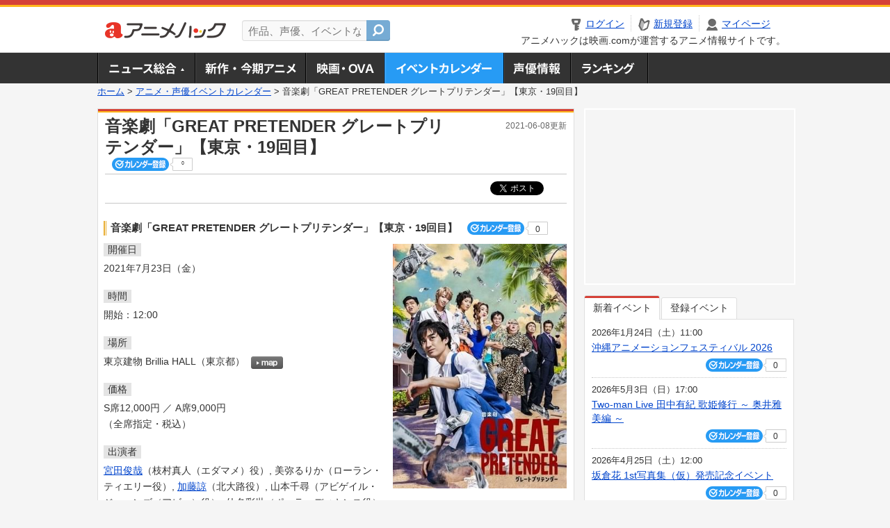

--- FILE ---
content_type: text/html; charset=utf-8
request_url: https://anime.eiga.com/event/147523/
body_size: 12401
content:
<!DOCTYPE html PUBLIC "-//W3C//DTD XHTML 1.0 Transitional//EN" "http://www.w3.org/TR/xhtml1/DTD/xhtml1-transitional.dtd"> <html xmlns="http://www.w3.org/1999/xhtml" xmlns:og="http://ogp.me/ns#" xmlns:fb="http://ogp.me/ns/fb#" xml:lang="ja" lang="ja"> <head> <meta http-equiv="Content-Type" content="text/html; charset=utf-8"/> <meta http-equiv="Content-Style-Type" content="text/css"/> <meta http-equiv="Content-Script-Type" content="text/javascript"/> <title>音楽劇「GREAT PRETENDER グレートプリテンダー」【東京・19回目】 : イベント情報 - アニメハック</title> <meta name="viewport" content="width=device-width,minimum-scale=0.25,maximum-scale=1"/> <meta name="format-detection" content="telephone=no"/> <meta name="description" content="音楽劇「GREAT PRETENDER グレートプリテンダー」【東京・19回目】のイベント詳細情報。宮田俊哉（枝村真人（エダマメ）役）、美弥るりか（ローラン・ティエリー役）、加藤諒（北大路役）、山本千尋（アビゲイル・ジョーンズ（アビー）役）、仙名彩世（ポーラ・ディキンス役）、福本伸一（工藤役）、平田敦子（キム・シウォン役）、三上市朗（サラザール役）、大谷亮介（エディ・カッサーノ役）、庄司ゆらの、前田悟、伽藍琳、小島亜莉沙、大澤えりな、吉田繭、當真一嘉、安福毅、横沢健司、穴沢裕介、真鍋恭輔、辺田友文、岡野一平、黒沼亮、工藤翔馬出演。チケット購入方法、東京建物 Brillia HALLの地図はこちら"/> <meta name="keywords" content="アニメ,anime,アニメハック,animehack,映画.com,イベント,{@event.title}"/> <meta name="twitter:card" content="summary" /> <meta name="twitter:site" content="@animehackcom" /> <meta property="og:locale" content="ja_JP" /> <meta property="og:title" content="音楽劇「GREAT PRETENDER グレートプリテンダー」【東京・19回目】" /> <meta property="og:type" content="article" /> <meta property="og:url" content="https://anime.eiga.com/event/147523/" /> <meta property="og:image" content="https://media.eiga.com/anime/images/common/rectlogo_anime.png" /> <meta property="og:description" content="音楽劇「GREAT PRETENDER グレートプリテンダー」【東京・19回目】のイベント詳細情報。宮田俊哉（枝村真人（エダマメ）役）、美弥るりか（ローラン・ティエリー役）、加藤諒（北大路役）、山本千尋（アビゲイル・ジョーンズ（アビー）役）、仙名彩世（ポーラ・ディキンス役）、福本伸一（工藤役）、平田敦子（キム・シウォン役）、三上市朗（サラザール役）、大谷亮介（エディ・カッサーノ役）、庄司ゆらの、前田悟、伽藍琳、小島亜莉沙、大澤えりな、吉田繭、當真一嘉、安福毅、横沢健司、穴沢裕介、真鍋恭輔、辺田友文、岡野一平、黒沼亮、工藤翔馬出演。チケット購入方法、東京建物 Brillia HALLの地図はこちら" /> <meta property="og:site_name" content="アニメハック" /> <meta property="fb:app_id" content="1671673173051779" /> <meta name="url-validation" content="13111d521f19171b521b1317121f5151460d100c0c18" /> <link rel="canonical" href="https://anime.eiga.com/event/147523/"/> <link rel="stylesheet" href="https://media.eiga.com/anime/styles/common.css?1768532770" media="all" /> <link rel="stylesheet" href="https://media.eiga.com/anime/styles/prettyLoader.css?1768532770" media="all" /> <link rel="stylesheet" href="https://media.eiga.com/anime/styles/default.css?1768532770" media="all" /> <link rel="stylesheet" href="https://media.eiga.com/anime/styles/event.css?1768532770" media="all" /> <script async="async" src="https://micro.rubiconproject.com/prebid/dynamic/27947.js"></script> <script async="async" src="https://securepubads.g.doubleclick.net/tag/js/gpt.js"></script> <script>window.googletag=window.googletag||{cmd:[]};var gptAdSlots=[];var headerBiddingSlots=[];var nonHeaderBiddingSlots=[];window.pbjs=window.pbjs||{que:[]};var failSafeTimeout=3500;googletag.cmd.push(function(){gptAdSlots.push(googletag.defineOutOfPageSlot("/91154333/ah-overlay/728x90",googletag.enums.OutOfPageFormat.BOTTOM_ANCHOR).addService(googletag.pubads()));gptAdSlots.push(googletag.defineSlot("/91154333/ah-contents/1st_300x250",[[300,250]],"div-gpt-ad-ah-contents-1st_300x250").addService(googletag.pubads()));gptAdSlots.push(googletag.defineSlot("/91154333/ah-contents/side_300x250",[[300,250]],"div-gpt-ad-ah-contents-side_300x250").addService(googletag.pubads()));gptAdSlots.push(googletag.defineOutOfPageSlot('/91154333/ah-Web-Interstitials',googletag.enums.OutOfPageFormat.INTERSTITIAL).addService(googletag.pubads()));gptAdSlots.forEach(function(gptAdSlot){headerBiddingSlots.push(gptAdSlot);});googletag.pubads().disableInitialLoad();googletag.pubads().enableSingleRequest();googletag.enableServices();if(nonHeaderBiddingSlots.length>0){googletag.pubads().refresh(nonHeaderBiddingSlots);}});var slotMap=[{"divId":"gpt_unit_/91154333/ah-overlay/728x90_0","name":"/91154333/ah-overlay/728x90","sizes":[{"w":728,"h":90}]},{"divId":"div-gpt-ad-ah-contents-1st_300x250","name":"/91154333/ah-contents/1st_300x250","sizes":[{"w":300,"h":250}]},{"divId":"div-gpt-ad-ah-contents-side_300x250","name":"/91154333/ah-contents/side_300x250","sizes":[{"w":300,"h":250}]},{"divId":"gpt_unit_/91154333/ah-Web-Interstitials_0","name":"/91154333/ah-Web-Interstitials","sizes":[{"w":300,"h":250},{"w":336,"h":280},{"w":320,"h":480}]}];var sizeMappings={"gpt_unit_/91154333/ah-overlay/728x90_0":[{"minViewPort":[0,0],"sizes":[[728,90]]}]};fetchHeaderBids().then((results)=>{googletag.cmd.push(()=>{const divIdsToRefresh=Array.isArray(results)&&results.length?results:slotMap.map((slot)=>slot.divId);const slotsToRefresh=googletag.pubads().getSlots().filter((slot)=>divIdsToRefresh.includes(slot.getSlotElementId()));googletag.pubads().refresh(slotsToRefresh);});});function fetchHeaderBids(){const prebidPromise=new Promise((resolve)=>{pbjs.que.push(()=>{pbjs.rp.requestBids({slotMap:slotMap,sizeMappings:sizeMappings,callback:(_,__,auctionId)=>{googletag.cmd.push(function(){const adUnitCodes=(pbjs.rp.slotManager?pbjs.rp.slotManager.getSlotMapForAuctionId(auctionId):slotMap).map((slot)=>slot.divId);pbjs.setTargetingForGPTAsync(adUnitCodes);return resolve(adUnitCodes);});}});});});return Promise.race([prebidPromise,new Promise((resolve)=>setTimeout(resolve,failSafeTimeout)),]);}</script> <script>!function(f,b,e,v,n,t,s){if(f.fbq)return;n=f.fbq=function(){n.callMethod?n.callMethod.apply(n,arguments):n.queue.push(arguments)};if(!f._fbq)f._fbq=n;n.push=n;n.loaded=!0;n.version="2.0";n.queue=[];t=b.createElement(e);t.async=!0;t.src=v;s=b.getElementsByTagName(e)[0];s.parentNode.insertBefore(t,s)}(window,document,"script","https://connect.facebook.net/en_US/fbevents.js");fbq("init","2778404139095470");fbq("track","PageView");</script><noscript><img height="1" width="1" style="display:none;" src="https://www.facebook.com/tr?id=2778404139095470&amp;ev=PageView&amp;noscript=1" /></noscript> <!-- Google Tag Manager --> <script>(function(w,d,s,l,i){w[l]=w[l]||[];w[l].push({'gtm.start':new Date().getTime(),event:'gtm.js'});var f=d.getElementsByTagName(s)[0],j=d.createElement(s),dl=l!='dataLayer'?'&l='+l:'';j.async=true;j.src='https://www.googletagmanager.com/gtm.js?id='+i+dl;f.parentNode.insertBefore(j,f);})(window,document,'script','dataLayer','GTM-K5447T4');</script> <!-- End Google Tag Manager --> <!-- Microsoft Clarity --> <script type="text/javascript">(function(c,l,a,r,i,t,y){c[a]=c[a]||function(){(c[a].q=c[a].q||[]).push(arguments)};t=l.createElement(r);t.async=1;t.src="https://www.clarity.ms/tag/uy3aqlq2io";y=l.getElementsByTagName(r)[0];y.parentNode.insertBefore(t,y);})(window,document,"clarity","script","uy3aqlq2io");</script> <!-- End Microsoft Clarity --> <script>(function(){const params_ga4={"page_group":"anime_event","page_class":"anime_event_detail"};params_ga4.login_status=/(?:^|;\s*)eg_a=(?:[^;]+)/.test(document.cookie);const match=document.cookie.match(/(?:^|;\s*)eg_uid_ga4=([^;]*)/);if(match)params_ga4.userid=match[1];(window.dataLayer=window.dataLayer||[]).push(params_ga4);})();</script> </head> <body> <a name="top"></a> <div id="headerArea" class="loginHeader"> <div id="header" class="clearfix"> <div id="logoArea"> <a href="https://anime.eiga.com/"><img alt="アニメハック - 最新アニメ情報からイベント情報、ネット配信番組表までアニメのことならアニメハック" src="https://media.eiga.com/anime/images/common/logo.png" width="175" height="37" loading="lazy" /></a> </div> <div id="siteSearch" class="clearfix"> <form id="searchform" class="siteItemSearch" action="https://anime.eiga.com/search/" accept-charset="UTF-8" method="get"> <label for="siteItemSearch">サイト内検索</label> <input id="siteItemSearch" class="textArea" maxlength="158" placeholder="作品、声優、イベントなど" size="158" type="text" name="q" /> <span class="button" tabindex="0"><button name="button" type="submit"></button></span> </form> </div> <ul id="userNav" class="clearfix guest"> <li class="navMenu" id="navLogin"><a data-google-interstitial="false" href="https://anime.eiga.com/auth/login/"><span>ログイン</span></a></li> <li class="navMenu" id="navEntry"><a data-google-interstitial="false" href="https://anime.eiga.com/auth/login/">新規登録</a></li> <li class="navMenu" id="navMypage"><a data-google-interstitial="false" id="navMypageLink" href="https://anime.eiga.com/mypage/">マイページ</a></li> <li class="navMenu" id="navLogout"><a data-google-interstitial="false" href="https://anime.eiga.com/auth/logout/"><span>ログアウト</span></a></li> </ul> <p id="headerCaution">アニメハックは映画.comが運営するアニメ情報サイトです。</p> </div> </div> <div id="gnav"> <div id="gnavInner"> <ul id="menuList" class="clearfix"> <li class="gnav01"><a href="https://anime.eiga.com/news/">ニュース総合<img width="953" height="132" src="https://media.eiga.com/anime/images/common/gnav.png" loading="lazy" alt="" /></a></li> <li class="gnav02"><a href="https://anime.eiga.com/program/">新作・今期アニメ<img width="953" height="132" src="https://media.eiga.com/anime/images/common/gnav.png" loading="lazy" alt="" /></a></li> <li class="gnav03"><a href="https://anime.eiga.com/movie/">アニメ映画・OVA<img width="953" height="132" src="https://media.eiga.com/anime/images/common/gnav.png" loading="lazy" alt="" /></a></li> <li class="gnav05"><a class="navActivePage" href="https://anime.eiga.com/event/">アニメ・声優イベントカレンダー<img width="953" height="132" src="https://media.eiga.com/anime/images/common/gnav.png" loading="lazy" alt="" /></a></li> <li class="gnav06"><a href="https://anime.eiga.com/person/">声優情報<img width="953" height="132" src="https://media.eiga.com/anime/images/common/gnav.png" loading="lazy" alt="" /></a></li> <li class="gnav07"><a href="https://anime.eiga.com/ranking/">ランキング<img width="953" height="132" src="https://media.eiga.com/anime/images/common/gnav.png" loading="lazy" alt="" /></a></li> </ul> </div> </div> <div class="path"> <a href="https://anime.eiga.com/">ホーム</a> &gt; <a href="https://anime.eiga.com/event/">アニメ・声優イベントカレンダー</a> &gt; <strong>音楽劇「GREAT PRETENDER グレートプリテンダー」【東京・19回目】</strong> </div> <div id="wrapper"> <div id="contentArea" class="clearfix"> <div id="main"> <div class="articleContainer"> <div class="headArea"> <div class="headAreaInner clearfix"> <h1 class="headTtlL">音楽劇「GREAT PRETENDER グレートプリテンダー」【東京・19回目】</h1> <p class="headTtlR">2021-06-08更新</p> <div> <span class="conCheckin clearfix eventCheckin eiga-checkin-button"> <span class="checkInBtn"><a data-method="post" data-remote="true" data-google-interstitial="false" href="https://anime.eiga.com/event/147523/checkin/" rel="nofollow"><img src="https://media.eiga.com/images/shared/_.gif" loading="lazy" alt="" /></a></span><span class="checkInCount"><span class="checkInCountInner">0</span></span> </span> </div> </div> </div> <div class="bookmarkBox"> <ul class="bookmarks"> <li class="bt_twitter"><a href="https://x.com/share" class="twitter-share-button" data-text="" data-url="" data-hashtags="アニメ,anime" data-via="animehackcom" data-count="horizontal" data-lang="ja">&nbsp;</a></li> </ul> </div> <div class="articleInner"> <div class="eventDetailInfo"> <div class="eventDetailBox clearfix"> <h2>音楽劇「GREAT PRETENDER グレートプリテンダー」【東京・19回目】 <span class="conCheckin clearfix eventCheckin eiga-checkin-button"> <span class="checkInBtn"><a data-method="post" data-remote="true" data-google-interstitial="false" href="https://anime.eiga.com/event/147523/checkin/" rel="nofollow"><img src="https://media.eiga.com/images/shared/_.gif" loading="lazy" alt="" /></a></span><span class="checkInCount"><span class="checkInCountInner">0</span></span></span></h2> <div class="eventDetailL"> <dl id="eventDate" class="eventDetailList"> <dt><span>開催日</span></dt> <dd>2021年7月23日（金）</dd> </dl> <dl id="eventTime" class="eventDetailList"> <dt><span>時間</span></dt> <dd> <ul class="clearfix"> <li>開始：12:00</li> </ul> </dd> </dl> <dl id="eventPlace" class="eventDetailList"> <dt><span>場所</span></dt> <dd>東京建物 Brillia HALL（東京都） <span class="programCalBtn"><a target="_blank" href="https://www.google.co.jp/maps?ll=35.7318191%2C139.7155328&amp;q=35.7318191%2C139.7155328&amp;z=18"><img alt="map" src="https://media.eiga.com/anime/images/event/btn_map.png" width="46" height="136" loading="lazy" /></a></span> </dd> </dl> <dl id="eventPrice" class="eventDetailList"> <dt><span>価格</span></dt> <dd>S席12,000円 ／ A席9,000円<br />（全席指定・税込）</dd> </dl> <dl id="eventCast" class="eventDetailList"> <dt><span>出演者</span></dt> <dd> <a href="https://anime.eiga.com/person/101503/">宮田俊哉</a>（枝村真人（エダマメ）役）, 美弥るりか（ローラン・ティエリー役）, <a href="https://anime.eiga.com/person/100754/">加藤諒</a>（北大路役）, 山本千尋（アビゲイル・ジョーンズ（アビー）役）, 仙名彩世（ポーラ・ディキンス役）, 福本伸一（工藤役）, 平田敦子（キム・シウォン役）, 三上市朗（サラザール役）, 大谷亮介（エディ・カッサーノ役）, 庄司ゆらの, 前田悟, 伽藍琳, 小島亜莉沙, 大澤えりな, 吉田繭, 當真一嘉, 安福毅, 横沢健司, 穴沢裕介, 真鍋恭輔, 辺田友文, 岡野一平, 黒沼亮, 工藤翔馬 </dd> </dl> </div> <div class="eventDetailImg"> <img width="250" alt="" src="https://media.eiga.com/images/anime/event/147523/photo/f3ab2d3ae90090dd/320.jpg" loading="lazy" /> </div> </div> <div class="eventDetailBox"> <div class="ticketInfo"> <h2>チケット情報</h2> <div class="ticketInfoInner"> <dl class="ticketDetail"> <dt><span>一般販売</span></dt> <dd> <ul> <li><span>【発売日】</span> 2021年6月12日（土） 10:00 ～ </li> <li> ・チケットぴあ 　《Pコード:506-532》<br />チケットぴあ店頭（2021年6月30日まで）/セブンイレブン店頭<br />・イープラス <br />ファミリーマート店内（Famiポート）<br />・ローソンチケット 　《Lコード：34042》<br />ローソン店頭/ミニストップ店頭（店内Loppi）<br />・フジテレビダイレクト <br />・としまチケットセンター 　（24時間受付/発売初日は10時～)<br />0570-000-589（発売日のみ）0570-056-777（発売日翌日以降）<br />（電話10:00-17:00 窓口10:00-19:00／6月30日（水）休業・臨時休業あり）<br />※発売初日の窓口での販売はございません。 </li> </ul> </dd> </dl> </div> </div> </div> <div class="detail2ColInner"> <div class="articleCol"> <div class="headArea"> <div class="headAreaInner"> <h2>関連イベント情報</h2> </div> </div> <div class="articleColCon"> <ul class="conEventList"> <li class="clearfix"> <div class="conEventDate">2021年7月4日（日） <p class="conEventTime">17:00開始</p> </div> <div class="conEventR clearfix"> <div class="clearfix"> <p class="conEventTtl"><a href="https://anime.eiga.com/event/147504/">音楽劇「GREAT PRETENDER グレートプリテンダー」【東京・1回目】</a></p> <div class="conCheckin eventCheckin eiga-checkin-button"> <span class="checkInBtn"><a data-method="post" data-remote="true" data-google-interstitial="false" href="https://anime.eiga.com/event/147504/checkin/" rel="nofollow"><img src="https://media.eiga.com/images/shared/_.gif" loading="lazy" alt="" /></a></span><span class="checkInCount"><span class="checkInCountInner">0</span></span> </div> </div> <p class="conEventPlace">場所：東京建物 Brillia HALL（東京都）</p> <p class="conEventCast">出演：宮田俊哉, 美弥るりか, 加藤諒, …</p> </div> </li> <li class="clearfix"> <div class="conEventDate">2021年7月5日（月） <p class="conEventTime">13:00開始</p> </div> <div class="conEventR clearfix"> <div class="clearfix"> <p class="conEventTtl"><a href="https://anime.eiga.com/event/147505/">音楽劇「GREAT PRETENDER グレートプリテンダー」【東京・2回目】</a></p> <div class="conCheckin eventCheckin eiga-checkin-button"> <span class="checkInBtn"><a data-method="post" data-remote="true" data-google-interstitial="false" href="https://anime.eiga.com/event/147505/checkin/" rel="nofollow"><img src="https://media.eiga.com/images/shared/_.gif" loading="lazy" alt="" /></a></span><span class="checkInCount"><span class="checkInCountInner">0</span></span> </div> </div> <p class="conEventPlace">場所：東京建物 Brillia HALL（東京都）</p> <p class="conEventCast">出演：宮田俊哉, 美弥るりか, 加藤諒, …</p> </div> </li> <li class="clearfix"> <div class="conEventDate">2021年7月6日（火） <p class="conEventTime">18:00開始</p> </div> <div class="conEventR clearfix"> <div class="clearfix"> <p class="conEventTtl"><a href="https://anime.eiga.com/event/147506/">音楽劇「GREAT PRETENDER グレートプリテンダー」【東京・3回目】</a></p> <div class="conCheckin eventCheckin eiga-checkin-button"> <span class="checkInBtn"><a data-method="post" data-remote="true" data-google-interstitial="false" href="https://anime.eiga.com/event/147506/checkin/" rel="nofollow"><img src="https://media.eiga.com/images/shared/_.gif" loading="lazy" alt="" /></a></span><span class="checkInCount"><span class="checkInCountInner">0</span></span> </div> </div> <p class="conEventPlace">場所：東京建物 Brillia HALL（東京都）</p> <p class="conEventCast">出演：宮田俊哉, 美弥るりか, 加藤諒, …</p> </div> </li> <li class="clearfix"> <div class="conEventDate">2021年7月7日（水） <p class="conEventTime">13:00開始</p> </div> <div class="conEventR clearfix"> <div class="clearfix"> <p class="conEventTtl"><a href="https://anime.eiga.com/event/147507/">音楽劇「GREAT PRETENDER グレートプリテンダー」【東京・4回目】</a></p> <div class="conCheckin eventCheckin eiga-checkin-button"> <span class="checkInBtn"><a data-method="post" data-remote="true" data-google-interstitial="false" href="https://anime.eiga.com/event/147507/checkin/" rel="nofollow"><img src="https://media.eiga.com/images/shared/_.gif" loading="lazy" alt="" /></a></span><span class="checkInCount"><span class="checkInCountInner">0</span></span> </div> </div> <p class="conEventPlace">場所：東京建物 Brillia HALL（東京都）</p> <p class="conEventCast">出演：宮田俊哉, 美弥るりか, 加藤諒, …</p> </div> </li> <li class="clearfix"> <div class="conEventDate">2021年7月7日（水） <p class="conEventTime">18:00開始</p> </div> <div class="conEventR clearfix"> <div class="clearfix"> <p class="conEventTtl"><a href="https://anime.eiga.com/event/147508/">音楽劇「GREAT PRETENDER グレートプリテンダー」【東京・5回目】</a></p> <div class="conCheckin eventCheckin eiga-checkin-button"> <span class="checkInBtn"><a data-method="post" data-remote="true" data-google-interstitial="false" href="https://anime.eiga.com/event/147508/checkin/" rel="nofollow"><img src="https://media.eiga.com/images/shared/_.gif" loading="lazy" alt="" /></a></span><span class="checkInCount"><span class="checkInCountInner">0</span></span> </div> </div> <p class="conEventPlace">場所：東京建物 Brillia HALL（東京都）</p> <p class="conEventCast">出演：宮田俊哉, 美弥るりか, 加藤諒, …</p> </div> </li> <li class="clearfix"> <div class="conEventDate">2021年7月9日（金） <p class="conEventTime">13:00開始</p> </div> <div class="conEventR clearfix"> <div class="clearfix"> <p class="conEventTtl"><a href="https://anime.eiga.com/event/147509/">音楽劇「GREAT PRETENDER グレートプリテンダー」【東京・6回目】</a></p> <div class="conCheckin eventCheckin eiga-checkin-button"> <span class="checkInBtn"><a data-method="post" data-remote="true" data-google-interstitial="false" href="https://anime.eiga.com/event/147509/checkin/" rel="nofollow"><img src="https://media.eiga.com/images/shared/_.gif" loading="lazy" alt="" /></a></span><span class="checkInCount"><span class="checkInCountInner">0</span></span> </div> </div> <p class="conEventPlace">場所：東京建物 Brillia HALL（東京都）</p> <p class="conEventCast">出演：宮田俊哉, 美弥るりか, 加藤諒, …</p> </div> </li> <li class="clearfix"> <div class="conEventDate">2021年7月10日（土） <p class="conEventTime">12:00開始</p> </div> <div class="conEventR clearfix"> <div class="clearfix"> <p class="conEventTtl"><a href="https://anime.eiga.com/event/147510/">音楽劇「GREAT PRETENDER グレートプリテンダー」【東京・7回目】</a></p> <div class="conCheckin eventCheckin eiga-checkin-button"> <span class="checkInBtn"><a data-method="post" data-remote="true" data-google-interstitial="false" href="https://anime.eiga.com/event/147510/checkin/" rel="nofollow"><img src="https://media.eiga.com/images/shared/_.gif" loading="lazy" alt="" /></a></span><span class="checkInCount"><span class="checkInCountInner">0</span></span> </div> </div> <p class="conEventPlace">場所：東京建物 Brillia HALL（東京都）</p> <p class="conEventCast">出演：宮田俊哉, 美弥るりか, 加藤諒, …</p> </div> </li> <li class="clearfix"> <div class="conEventDate">2021年7月10日（土） <p class="conEventTime">17:00開始</p> </div> <div class="conEventR clearfix"> <div class="clearfix"> <p class="conEventTtl"><a href="https://anime.eiga.com/event/147511/">音楽劇「GREAT PRETENDER グレートプリテンダー」【東京・8回目】</a></p> <div class="conCheckin eventCheckin eiga-checkin-button"> <span class="checkInBtn"><a data-method="post" data-remote="true" data-google-interstitial="false" href="https://anime.eiga.com/event/147511/checkin/" rel="nofollow"><img src="https://media.eiga.com/images/shared/_.gif" loading="lazy" alt="" /></a></span><span class="checkInCount"><span class="checkInCountInner">0</span></span> </div> </div> <p class="conEventPlace">場所：東京建物 Brillia HALL（東京都）</p> <p class="conEventCast">出演：宮田俊哉, 美弥るりか, 加藤諒, …</p> </div> </li> <li class="clearfix"> <div class="conEventDate">2021年7月11日（日） <p class="conEventTime">12:00開始</p> </div> <div class="conEventR clearfix"> <div class="clearfix"> <p class="conEventTtl"><a href="https://anime.eiga.com/event/147512/">音楽劇「GREAT PRETENDER グレートプリテンダー」【東京・9回目】</a></p> <div class="conCheckin eventCheckin eiga-checkin-button"> <span class="checkInBtn"><a data-method="post" data-remote="true" data-google-interstitial="false" href="https://anime.eiga.com/event/147512/checkin/" rel="nofollow"><img src="https://media.eiga.com/images/shared/_.gif" loading="lazy" alt="" /></a></span><span class="checkInCount"><span class="checkInCountInner">0</span></span> </div> </div> <p class="conEventPlace">場所：東京建物 Brillia HALL（東京都）</p> <p class="conEventCast">出演：宮田俊哉, 美弥るりか, 加藤諒, …</p> </div> </li> <li class="clearfix"> <div class="conEventDate">2021年7月11日（日） <p class="conEventTime">17:00開始</p> </div> <div class="conEventR clearfix"> <div class="clearfix"> <p class="conEventTtl"><a href="https://anime.eiga.com/event/147513/">音楽劇「GREAT PRETENDER グレートプリテンダー」【東京・10回目】</a></p> <div class="conCheckin eventCheckin eiga-checkin-button"> <span class="checkInBtn"><a data-method="post" data-remote="true" data-google-interstitial="false" href="https://anime.eiga.com/event/147513/checkin/" rel="nofollow"><img src="https://media.eiga.com/images/shared/_.gif" loading="lazy" alt="" /></a></span><span class="checkInCount"><span class="checkInCountInner">0</span></span> </div> </div> <p class="conEventPlace">場所：東京建物 Brillia HALL（東京都）</p> <p class="conEventCast">出演：宮田俊哉, 美弥るりか, 加藤諒, …</p> </div> </li> <li class="clearfix"> <div class="conEventDate">2021年7月13日（火） <p class="conEventTime">13:00開始</p> </div> <div class="conEventR clearfix"> <div class="clearfix"> <p class="conEventTtl"><a href="https://anime.eiga.com/event/147514/">音楽劇「GREAT PRETENDER グレートプリテンダー」【東京・11回目】</a></p> <div class="conCheckin eventCheckin eiga-checkin-button"> <span class="checkInBtn"><a data-method="post" data-remote="true" data-google-interstitial="false" href="https://anime.eiga.com/event/147514/checkin/" rel="nofollow"><img src="https://media.eiga.com/images/shared/_.gif" loading="lazy" alt="" /></a></span><span class="checkInCount"><span class="checkInCountInner">0</span></span> </div> </div> <p class="conEventPlace">場所：東京建物 Brillia HALL（東京都）</p> <p class="conEventCast">出演：宮田俊哉, 美弥るりか, 加藤諒, …</p> </div> </li> <li class="clearfix"> <div class="conEventDate">2021年7月13日（火） <p class="conEventTime">18:00開始</p> </div> <div class="conEventR clearfix"> <div class="clearfix"> <p class="conEventTtl"><a href="https://anime.eiga.com/event/147515/">音楽劇「GREAT PRETENDER グレートプリテンダー」【東京・12回目】</a></p> <div class="conCheckin eventCheckin eiga-checkin-button"> <span class="checkInBtn"><a data-method="post" data-remote="true" data-google-interstitial="false" href="https://anime.eiga.com/event/147515/checkin/" rel="nofollow"><img src="https://media.eiga.com/images/shared/_.gif" loading="lazy" alt="" /></a></span><span class="checkInCount"><span class="checkInCountInner">0</span></span> </div> </div> <p class="conEventPlace">場所：東京建物 Brillia HALL（東京都）</p> <p class="conEventCast">出演：宮田俊哉, 美弥るりか, 加藤諒, …</p> </div> </li> <li class="clearfix"> <div class="conEventDate">2021年7月14日（水） <p class="conEventTime">13:00開始</p> </div> <div class="conEventR clearfix"> <div class="clearfix"> <p class="conEventTtl"><a href="https://anime.eiga.com/event/147516/">音楽劇「GREAT PRETENDER グレートプリテンダー」【東京・13回目】</a></p> <div class="conCheckin eventCheckin eiga-checkin-button"> <span class="checkInBtn"><a data-method="post" data-remote="true" data-google-interstitial="false" href="https://anime.eiga.com/event/147516/checkin/" rel="nofollow"><img src="https://media.eiga.com/images/shared/_.gif" loading="lazy" alt="" /></a></span><span class="checkInCount"><span class="checkInCountInner">0</span></span> </div> </div> <p class="conEventPlace">場所：東京建物 Brillia HALL（東京都）</p> <p class="conEventCast">出演：宮田俊哉, 美弥るりか, 加藤諒, …</p> </div> </li> <li class="clearfix"> <div class="conEventDate">2021年7月17日（土） <p class="conEventTime">12:00開始</p> </div> <div class="conEventR clearfix"> <div class="clearfix"> <p class="conEventTtl"><a href="https://anime.eiga.com/event/147517/">音楽劇「GREAT PRETENDER グレートプリテンダー」【東京・14回目】</a></p> <div class="conCheckin eventCheckin eiga-checkin-button"> <span class="checkInBtn"><a data-method="post" data-remote="true" data-google-interstitial="false" href="https://anime.eiga.com/event/147517/checkin/" rel="nofollow"><img src="https://media.eiga.com/images/shared/_.gif" loading="lazy" alt="" /></a></span><span class="checkInCount"><span class="checkInCountInner">0</span></span> </div> </div> <p class="conEventPlace">場所：東京建物 Brillia HALL（東京都）</p> <p class="conEventCast">出演：宮田俊哉, 美弥るりか, 加藤諒, …</p> </div> </li> <li class="clearfix"> <div class="conEventDate">2021年7月18日（日） <p class="conEventTime">12:00開始</p> </div> <div class="conEventR clearfix"> <div class="clearfix"> <p class="conEventTtl"><a href="https://anime.eiga.com/event/147518/">音楽劇「GREAT PRETENDER グレートプリテンダー」【東京・15回目】</a></p> <div class="conCheckin eventCheckin eiga-checkin-button"> <span class="checkInBtn"><a data-method="post" data-remote="true" data-google-interstitial="false" href="https://anime.eiga.com/event/147518/checkin/" rel="nofollow"><img src="https://media.eiga.com/images/shared/_.gif" loading="lazy" alt="" /></a></span><span class="checkInCount"><span class="checkInCountInner">0</span></span> </div> </div> <p class="conEventPlace">場所：東京建物 Brillia HALL（東京都）</p> <p class="conEventCast">出演：宮田俊哉, 美弥るりか, 加藤諒, …</p> </div> </li> <li class="clearfix"> <div class="conEventDate">2021年7月18日（日） <p class="conEventTime">17:00開始</p> </div> <div class="conEventR clearfix"> <div class="clearfix"> <p class="conEventTtl"><a href="https://anime.eiga.com/event/147519/">音楽劇「GREAT PRETENDER グレートプリテンダー」【東京・16回目】</a></p> <div class="conCheckin eventCheckin eiga-checkin-button"> <span class="checkInBtn"><a data-method="post" data-remote="true" data-google-interstitial="false" href="https://anime.eiga.com/event/147519/checkin/" rel="nofollow"><img src="https://media.eiga.com/images/shared/_.gif" loading="lazy" alt="" /></a></span><span class="checkInCount"><span class="checkInCountInner">0</span></span> </div> </div> <p class="conEventPlace">場所：東京建物 Brillia HALL（東京都）</p> <p class="conEventCast">出演：宮田俊哉, 美弥るりか, 加藤諒, …</p> </div> </li> <li class="clearfix"> <div class="conEventDate">2021年7月19日（月） <p class="conEventTime">13:00開始</p> </div> <div class="conEventR clearfix"> <div class="clearfix"> <p class="conEventTtl"><a href="https://anime.eiga.com/event/147520/">音楽劇「GREAT PRETENDER グレートプリテンダー」【東京・17回目】</a></p> <div class="conCheckin eventCheckin eiga-checkin-button"> <span class="checkInBtn"><a data-method="post" data-remote="true" data-google-interstitial="false" href="https://anime.eiga.com/event/147520/checkin/" rel="nofollow"><img src="https://media.eiga.com/images/shared/_.gif" loading="lazy" alt="" /></a></span><span class="checkInCount"><span class="checkInCountInner">0</span></span> </div> </div> <p class="conEventPlace">場所：東京建物 Brillia HALL（東京都）</p> <p class="conEventCast">出演：宮田俊哉, 美弥るりか, 加藤諒, …</p> </div> </li> <li class="clearfix"> <div class="conEventDate">2021年7月20日（火） <p class="conEventTime">13:00開始</p> </div> <div class="conEventR clearfix"> <div class="clearfix"> <p class="conEventTtl"><a href="https://anime.eiga.com/event/147521/">音楽劇「GREAT PRETENDER グレートプリテンダー」【東京・18回目】</a></p> <div class="conCheckin eventCheckin eiga-checkin-button"> <span class="checkInBtn"><a data-method="post" data-remote="true" data-google-interstitial="false" href="https://anime.eiga.com/event/147521/checkin/" rel="nofollow"><img src="https://media.eiga.com/images/shared/_.gif" loading="lazy" alt="" /></a></span><span class="checkInCount"><span class="checkInCountInner">0</span></span> </div> </div> <p class="conEventPlace">場所：東京建物 Brillia HALL（東京都）</p> <p class="conEventCast">出演：宮田俊哉, 美弥るりか, 加藤諒, …</p> </div> </li> <li class="clearfix"> <div class="conEventDate">2021年7月22日（木） <p class="conEventTime">12:00開始</p> </div> <div class="conEventR clearfix"> <div class="clearfix"> <p class="conEventTtl"><a href="https://anime.eiga.com/event/147522/">音楽劇「GREAT PRETENDER グレートプリテンダー」【東京・19回目】</a></p> <div class="conCheckin eventCheckin eiga-checkin-button"> <span class="checkInBtn"><a data-method="post" data-remote="true" data-google-interstitial="false" href="https://anime.eiga.com/event/147522/checkin/" rel="nofollow"><img src="https://media.eiga.com/images/shared/_.gif" loading="lazy" alt="" /></a></span><span class="checkInCount"><span class="checkInCountInner">0</span></span> </div> </div> <p class="conEventPlace">場所：東京建物 Brillia HALL（東京都）</p> <p class="conEventCast">出演：宮田俊哉, 美弥るりか, 加藤諒, …</p> </div> </li> <li class="clearfix"> <div class="conEventDate">2021年7月24日（土） <p class="conEventTime">12:00開始</p> </div> <div class="conEventR clearfix"> <div class="clearfix"> <p class="conEventTtl"><a href="https://anime.eiga.com/event/147524/">音楽劇「GREAT PRETENDER グレートプリテンダー」【東京・20回目】</a></p> <div class="conCheckin eventCheckin eiga-checkin-button"> <span class="checkInBtn"><a data-method="post" data-remote="true" data-google-interstitial="false" href="https://anime.eiga.com/event/147524/checkin/" rel="nofollow"><img src="https://media.eiga.com/images/shared/_.gif" loading="lazy" alt="" /></a></span><span class="checkInCount"><span class="checkInCountInner">0</span></span> </div> </div> <p class="conEventPlace">場所：東京建物 Brillia HALL（東京都）</p> <p class="conEventCast">出演：宮田俊哉, 美弥るりか, 加藤諒, …</p> </div> </li> <li class="clearfix"> <div class="conEventDate">2021年7月24日（土） <p class="conEventTime">17:00開始</p> </div> <div class="conEventR clearfix"> <div class="clearfix"> <p class="conEventTtl"><a href="https://anime.eiga.com/event/147525/">音楽劇「GREAT PRETENDER グレートプリテンダー」【東京・21回目】</a></p> <div class="conCheckin eventCheckin eiga-checkin-button"> <span class="checkInBtn"><a data-method="post" data-remote="true" data-google-interstitial="false" href="https://anime.eiga.com/event/147525/checkin/" rel="nofollow"><img src="https://media.eiga.com/images/shared/_.gif" loading="lazy" alt="" /></a></span><span class="checkInCount"><span class="checkInCountInner">0</span></span> </div> </div> <p class="conEventPlace">場所：東京建物 Brillia HALL（東京都）</p> <p class="conEventCast">出演：宮田俊哉, 美弥るりか, 加藤諒, …</p> </div> </li> <li class="clearfix"> <div class="conEventDate">2021年7月25日（日） <p class="conEventTime">12:00開始</p> </div> <div class="conEventR clearfix"> <div class="clearfix"> <p class="conEventTtl"><a href="https://anime.eiga.com/event/147526/">音楽劇「GREAT PRETENDER グレートプリテンダー」【東京・22回目】</a></p> <div class="conCheckin eventCheckin eiga-checkin-button"> <span class="checkInBtn"><a data-method="post" data-remote="true" data-google-interstitial="false" href="https://anime.eiga.com/event/147526/checkin/" rel="nofollow"><img src="https://media.eiga.com/images/shared/_.gif" loading="lazy" alt="" /></a></span><span class="checkInCount"><span class="checkInCountInner">0</span></span> </div> </div> <p class="conEventPlace">場所：東京建物 Brillia HALL（東京都）</p> <p class="conEventCast">出演：宮田俊哉, 美弥るりか, 加藤諒, …</p> </div> </li> <li class="clearfix"> <div class="conEventDate">2021年7月25日（日） <p class="conEventTime">17:00開始</p> </div> <div class="conEventR clearfix"> <div class="clearfix"> <p class="conEventTtl"><a href="https://anime.eiga.com/event/147527/">音楽劇「GREAT PRETENDER グレートプリテンダー」【東京・23回目】</a></p> <div class="conCheckin eventCheckin eiga-checkin-button"> <span class="checkInBtn"><a data-method="post" data-remote="true" data-google-interstitial="false" href="https://anime.eiga.com/event/147527/checkin/" rel="nofollow"><img src="https://media.eiga.com/images/shared/_.gif" loading="lazy" alt="" /></a></span><span class="checkInCount"><span class="checkInCountInner">0</span></span> </div> </div> <p class="conEventPlace">場所：東京建物 Brillia HALL（東京都）</p> <p class="conEventCast">出演：宮田俊哉, 美弥るりか, 加藤諒, …</p> </div> </li> <li class="clearfix"> <div class="conEventDate">2021年8月4日（水） <p class="conEventTime">18:00開始</p> </div> <div class="conEventR clearfix"> <div class="clearfix"> <p class="conEventTtl"><a href="https://anime.eiga.com/event/147528/">音楽劇「GREAT PRETENDER グレートプリテンダー」【大阪・1回目】</a></p> <div class="conCheckin eventCheckin eiga-checkin-button"> <span class="checkInBtn"><a data-method="post" data-remote="true" data-google-interstitial="false" href="https://anime.eiga.com/event/147528/checkin/" rel="nofollow"><img src="https://media.eiga.com/images/shared/_.gif" loading="lazy" alt="" /></a></span><span class="checkInCount"><span class="checkInCountInner">0</span></span> </div> </div> <p class="conEventPlace">場所：大阪オリックス劇場（大阪府）</p> <p class="conEventCast">出演：宮田俊哉, 美弥るりか, 加藤諒, …</p> </div> </li> <li class="clearfix"> <div class="conEventDate">2021年8月5日（木） <p class="conEventTime">13:00開始</p> </div> <div class="conEventR clearfix"> <div class="clearfix"> <p class="conEventTtl"><a href="https://anime.eiga.com/event/147529/">音楽劇「GREAT PRETENDER グレートプリテンダー」【大阪・2回目】</a></p> <div class="conCheckin eventCheckin eiga-checkin-button"> <span class="checkInBtn"><a data-method="post" data-remote="true" data-google-interstitial="false" href="https://anime.eiga.com/event/147529/checkin/" rel="nofollow"><img src="https://media.eiga.com/images/shared/_.gif" loading="lazy" alt="" /></a></span><span class="checkInCount"><span class="checkInCountInner">0</span></span> </div> </div> <p class="conEventPlace">場所：大阪オリックス劇場（大阪府）</p> <p class="conEventCast">出演：宮田俊哉, 美弥るりか, 加藤諒, …</p> </div> </li> <li class="clearfix"> <div class="conEventDate">2021年8月7日（土） <p class="conEventTime">12:00開始</p> </div> <div class="conEventR clearfix"> <div class="clearfix"> <p class="conEventTtl"><a href="https://anime.eiga.com/event/147530/">音楽劇「GREAT PRETENDER グレートプリテンダー」【大阪・3回目】</a></p> <div class="conCheckin eventCheckin eiga-checkin-button"> <span class="checkInBtn"><a data-method="post" data-remote="true" data-google-interstitial="false" href="https://anime.eiga.com/event/147530/checkin/" rel="nofollow"><img src="https://media.eiga.com/images/shared/_.gif" loading="lazy" alt="" /></a></span><span class="checkInCount"><span class="checkInCountInner">0</span></span> </div> </div> <p class="conEventPlace">場所：大阪オリックス劇場（大阪府）</p> <p class="conEventCast">出演：宮田俊哉, 美弥るりか, 加藤諒, …</p> </div> </li> <li class="clearfix"> <div class="conEventDate">2021年8月7日（土） <p class="conEventTime">17:00開始</p> </div> <div class="conEventR clearfix"> <div class="clearfix"> <p class="conEventTtl"><a href="https://anime.eiga.com/event/147531/">音楽劇「GREAT PRETENDER グレートプリテンダー」【大阪・4回目】</a></p> <div class="conCheckin eventCheckin eiga-checkin-button"> <span class="checkInBtn"><a data-method="post" data-remote="true" data-google-interstitial="false" href="https://anime.eiga.com/event/147531/checkin/" rel="nofollow"><img src="https://media.eiga.com/images/shared/_.gif" loading="lazy" alt="" /></a></span><span class="checkInCount"><span class="checkInCountInner">0</span></span> </div> </div> <p class="conEventPlace">場所：大阪オリックス劇場（大阪府）</p> <p class="conEventCast">出演：宮田俊哉, 美弥るりか, 加藤諒, …</p> </div> </li> <li class="clearfix"> <div class="conEventDate">2021年8月8日（日） <p class="conEventTime">12:00開始</p> </div> <div class="conEventR clearfix"> <div class="clearfix"> <p class="conEventTtl"><a href="https://anime.eiga.com/event/147532/">音楽劇「GREAT PRETENDER グレートプリテンダー」【大阪・5回目】</a></p> <div class="conCheckin eventCheckin eiga-checkin-button"> <span class="checkInBtn"><a data-method="post" data-remote="true" data-google-interstitial="false" href="https://anime.eiga.com/event/147532/checkin/" rel="nofollow"><img src="https://media.eiga.com/images/shared/_.gif" loading="lazy" alt="" /></a></span><span class="checkInCount"><span class="checkInCountInner">0</span></span> </div> </div> <p class="conEventPlace">場所：大阪オリックス劇場（大阪府）</p> <p class="conEventCast">出演：宮田俊哉, 美弥るりか, 加藤諒, …</p> </div> </li> <li class="clearfix"> <div class="conEventDate">2021年8月8日（日） <p class="conEventTime">17:00開始</p> </div> <div class="conEventR clearfix"> <div class="clearfix"> <p class="conEventTtl"><a href="https://anime.eiga.com/event/147533/">音楽劇「GREAT PRETENDER グレートプリテンダー」【大阪・6回目】</a></p> <div class="conCheckin eventCheckin eiga-checkin-button"> <span class="checkInBtn"><a data-method="post" data-remote="true" data-google-interstitial="false" href="https://anime.eiga.com/event/147533/checkin/" rel="nofollow"><img src="https://media.eiga.com/images/shared/_.gif" loading="lazy" alt="" /></a></span><span class="checkInCount"><span class="checkInCountInner">0</span></span> </div> </div> <p class="conEventPlace">場所：大阪オリックス劇場（大阪府）</p> <p class="conEventCast">出演：宮田俊哉, 美弥るりか, 加藤諒, …</p> </div> </li> </ul> <p class="linkArrow01"><a href="https://anime.eiga.com/event/">イベントカレンダーへ</a></p> </div> </div> </div> <ul id="ob" class="clearfix"> <li id="ob_f"><a href="#" target="_blank" alt="Facebook"><img src="https://media.eiga.com/anime/images/common/bt_ob.png" width="330" height="39" loading="lazy" alt="" /></a></li> <li id="ob_t"><a href="#" target="_blank" alt="X"><img src="https://media.eiga.com/anime/images/common/bt_ob.png" width="330" height="39" loading="lazy" alt="" /></a></li> <li id="ob_g"><a href="#" target="_blank"><img src="https://media.eiga.com/anime/images/common/bt_ob.png" width="330" height="39" loading="lazy" alt="" /></a></li> <li id="ob_h"><a href="#" target="_blank" alt="はてなブックマーク"><img src="https://media.eiga.com/anime/images/common/bt_ob.png" width="330" height="39" loading="lazy" alt="" /></a></li> <li id="ob_l"><a href="#" target="_blank" alt="LINE"><img src="https://media.eiga.com/anime/images/common/bt_ob.png" width="330" height="39" loading="lazy" alt="" /></a></li> </ul> </div> </div> </div> <div class="articleContainer"> <div class="headArea"> <div class="headAreaInner"> <h2>作品情報</h2> </div> </div> <div class="articleInner"> <dl class="itemInfo clearfix"> <dt><img width="120" alt="GREAT PRETENDER" src="https://media.eiga.com/images/anime/program/108006/photo/e67cce04c0577e84/160.jpg" loading="lazy" /></dt> <dd> <p class="itemTtl"><a href="https://anime.eiga.com/program/108006/">GREAT PRETENDER</a> <span class="conCheckin clearfix eiga-checkin-button"> <span class="checkInBtn"><a data-method="post" data-remote="true" data-google-interstitial="false" href="https://anime.eiga.com/program/108006/checkin/" rel="nofollow"><img src="https://media.eiga.com/images/shared/_.gif" loading="lazy" alt="" /></a></span><span class="checkInCount"><span class="checkInCountInner">41</span></span></span></p> <p class="itemText">自称”日本一の天才詐欺師“枝村真人。その日も相棒の工藤と2人で浅草観光に来ているフランス人に詐欺を仕掛けてひと儲け…のはずが、逆に騙され大金を奪われてしまう。その男はローラン・ティエリー、マフィ...</p> </dd> </dl> <p class="linkArrow01"> <a href="https://anime.eiga.com/program/season/2020-summer/">2020夏アニメ</a> <a href="https://anime.eiga.com/program/108006/">作品情報TOP</a> <a href="https://anime.eiga.com/program/108006/event/">イベント一覧</a> </p> </div> </div> <div class="articleContainer"> <div class="headArea"> <div class="headAreaInner"> <h2>関連記事</h2> </div> </div> <div class="articleInner"> <ul class="articleBox"> <li class="clearfix"> <div class="boxL"><a data-google-interstitial="true" href="https://anime.eiga.com/news/120831/"><img width="150" alt="【第2回新潟国際アニメーション映画祭】「GREAT PRETENDER razbliuto」日本初上映 鏑木ひろ監督、さらなる続編制作に意欲" src="https://media.eiga.com/images/anime/news/120831/photo/e00d5939e53b1a65/160.jpg" loading="lazy" /></a></div> <div class="boxR"> <p class="boxDate"><img alt="イベント" src="https://media.eiga.com/anime/images/news/tag_news_cate02.png" width="57" height="15" loading="lazy" /> <span>2024年3月19日（火）21:00</span></p> <p class="boxTtl"><a data-google-interstitial="true" href="https://anime.eiga.com/news/120831/">【第2回新潟国際アニメーション映画祭】「GREAT PRETENDER razbliuto」日本初上映　鏑木ひろ監督、さらなる続編制作に意欲</a></p> <p class="boxText">新潟市で開催中の「第2回新潟国際アニメーション映画祭」イベント上映部門で、「GREAT PRETENDER raz... <a data-google-interstitial="true" href="https://anime.eiga.com/news/120831/">[続きを読む]</a></p> </div> </li> <li class="clearfix"> <div class="boxL"><a data-google-interstitial="true" href="https://anime.eiga.com/news/120252/"><img width="150" alt="「GREAT PRETENDER razbliuto」24年2月22日配信開始 ドロシー役・小松由佳が前作から続投、新キャストに武内駿輔ら" src="https://media.eiga.com/images/anime/news/120252/photo/40b2cd1acb7a1252/160.jpg" loading="lazy" /></a></div> <div class="boxR"> <p class="boxDate"><img alt="ニュース" src="https://media.eiga.com/anime/images/news/tag_news_cate01.png" width="57" height="15" loading="lazy" /> <span>2023年12月20日（水）21:00</span></p> <p class="boxTtl"><a data-google-interstitial="true" href="https://anime.eiga.com/news/120252/">「GREAT PRETENDER razbliuto」24年2月22日配信開始　ドロシー役・小松由佳が前作から続投、新キャストに武内駿輔ら</a></p> <p class="boxText">「GREAT PRETENDER razbliuto」の配信がDMM TVの独占で2024年2月22日深夜12時（... <a data-google-interstitial="true" href="https://anime.eiga.com/news/120252/">[続きを読む]</a></p> </div> </li> <li class="clearfix"> <div class="boxL"><a data-google-interstitial="true" href="https://anime.eiga.com/news/119985/"><img width="150" alt="「GREAT PRETENDER」続編、24年に全世界で展開 日本ではDMM TVで独占配信" src="https://media.eiga.com/images/anime/news/119985/photo/e7b155a3f678f04e/160.jpg" loading="lazy" /></a></div> <div class="boxR"> <p class="boxDate"><img alt="ニュース" src="https://media.eiga.com/anime/images/news/tag_news_cate01.png" width="57" height="15" loading="lazy" /> <span>2023年11月17日（金）16:00</span></p> <p class="boxTtl"><a data-google-interstitial="true" href="https://anime.eiga.com/news/119985/">「GREAT PRETENDER」続編、24年に全世界で展開　日本ではDMM TVで独占配信</a></p> <p class="boxText">「GREAT PRETENDER（グレートプリテンダー）」の続編「GREAT PRETENDER razbliut... <a data-google-interstitial="true" href="https://anime.eiga.com/news/119985/">[続きを読む]</a></p> </div> </li> <li class="clearfix"> <div class="boxL"><a data-google-interstitial="true" href="https://anime.eiga.com/news/113568/"><img width="150" alt="WIT STUDIO、創立10周年企画で荒木哲郎監督ら出演の生配信イベント開催" src="https://media.eiga.com/images/anime/news/113568/photo/cd5312d3e9dc03ba/160.jpg" loading="lazy" /></a></div> <div class="boxR"> <p class="boxDate"><img alt="イベント" src="https://media.eiga.com/anime/images/news/tag_news_cate02.png" width="57" height="15" loading="lazy" /> <span>2021年5月26日（水）21:00</span></p> <p class="boxTtl"><a data-google-interstitial="true" href="https://anime.eiga.com/news/113568/">WIT STUDIO、創立10周年企画で荒木哲郎監督ら出演の生配信イベント開催</a></p> <p class="boxText">2022年に創立10周年をむかえるWIT STUDIOのアニバーサリー企画が6月から始動し、配信イベントなど複数の... <a data-google-interstitial="true" href="https://anime.eiga.com/news/113568/">[続きを読む]</a></p> </div> </li> <li class="clearfix"> <div class="boxL"><a data-google-interstitial="true" href="https://anime.eiga.com/news/column/event/113552/"><img width="150" alt="【6月～夏の注目舞台】「鬼滅の刃」新作公演、宮田俊哉主演「GREAT PRETENDER」など" src="https://media.eiga.com/images/anime/news/113552/photo/786f5368fb1fc1a4/160.jpg" loading="lazy" /></a></div> <div class="boxR"> <p class="boxDate"><img alt="特集・コラム" src="https://media.eiga.com/anime/images/news/tag_news_cate05.png" width="57" height="15" loading="lazy" /> <span>2021年5月21日（金）19:00</span></p> <p class="boxTtl"><a data-google-interstitial="true" href="https://anime.eiga.com/news/column/event/113552/">【6月～夏の注目舞台】「鬼滅の刃」新作公演、宮田俊哉主演「GREAT PRETENDER」など</a></p> <p class="boxText">今週のイベントトピックスは、6月から夏までの2.5次元作品をご紹介。6月は「BANANA FISH」「池袋ウエスト... <a data-google-interstitial="true" href="https://anime.eiga.com/news/column/event/113552/">[続きを読む]</a></p> </div> </li> <li class="clearfix"> <div class="boxL"><a data-google-interstitial="true" href="https://anime.eiga.com/news/column/konki_ranking/112030/"><img width="150" alt="【今期TVアニメランキング】4位「炎炎ノ消防隊 弐ノ章」10月から第2クール突入" src="https://media.eiga.com/images/anime/news/112030/photo/502564489f104f9d/160.jpg" loading="lazy" /></a></div> <div class="boxR"> <p class="boxDate"><img alt="特集・コラム" src="https://media.eiga.com/anime/images/news/tag_news_cate05.png" width="57" height="15" loading="lazy" /> <span>2020年9月30日（水）19:00</span></p> <p class="boxTtl"><a data-google-interstitial="true" href="https://anime.eiga.com/news/column/konki_ranking/112030/">【今期TVアニメランキング】4位「炎炎ノ消防隊 弐ノ章」10月から第2クール突入</a></p> <p class="boxText">9月最終週の2020年夏アニメ録画ランキングは、1位「ポケットモンスター」、2位「Re:ゼロから始める異世界生活 ... <a data-google-interstitial="true" href="https://anime.eiga.com/news/column/konki_ranking/112030/">[続きを読む]</a></p> </div> </li> <li class="clearfix"> <div class="boxL"><a data-google-interstitial="true" href="https://anime.eiga.com/news/column/konki_ranking/111982/"><img width="150" alt="【今期TVアニメランキング】首位「ポケモン」、10月に「ソード・シールド」編を放送" src="https://media.eiga.com/images/anime/news/111982/photo/2aec6c6636988e0a/160.jpg" loading="lazy" /></a></div> <div class="boxR"> <p class="boxDate"><img alt="特集・コラム" src="https://media.eiga.com/anime/images/news/tag_news_cate05.png" width="57" height="15" loading="lazy" /> <span>2020年9月23日（水）19:00</span></p> <p class="boxTtl"><a data-google-interstitial="true" href="https://anime.eiga.com/news/column/konki_ranking/111982/">【今期TVアニメランキング】首位「ポケモン」、10月に「ソード・シールド」編を放送</a></p> <p class="boxText">9月第4週の2020年夏アニメ録画ランキングは、1位「ポケットモンスター」、2位「Re:ゼロから始める異世界生活 ... <a data-google-interstitial="true" href="https://anime.eiga.com/news/column/konki_ranking/111982/">[続きを読む]</a></p> </div> </li> <li class="clearfix"> <div class="boxL"><a data-google-interstitial="true" href="https://anime.eiga.com/news/column/konki_ranking/111899/"><img width="150" alt="【今期TVアニメランキング】「ポケモン」「Re:ゼロ」「炎炎ノ消防隊」がトップ3" src="https://media.eiga.com/images/anime/news/111899/photo/35c8735b52ae4061/160.jpg" loading="lazy" /></a></div> <div class="boxR"> <p class="boxDate"><img alt="特集・コラム" src="https://media.eiga.com/anime/images/news/tag_news_cate05.png" width="57" height="15" loading="lazy" /> <span>2020年9月9日（水）20:00</span></p> <p class="boxTtl"><a data-google-interstitial="true" href="https://anime.eiga.com/news/column/konki_ranking/111899/">【今期TVアニメランキング】「ポケモン」「Re:ゼロ」「炎炎ノ消防隊」がトップ3</a></p> <p class="boxText">9月第2週の2020年夏アニメ録画ランキングは、1位「ポケットモンスター」、2位「Re:ゼロから始める異世界生活 ... <a data-google-interstitial="true" href="https://anime.eiga.com/news/column/konki_ranking/111899/">[続きを読む]</a></p> </div> </li> <li class="clearfix"> <div class="boxL"><a data-google-interstitial="true" href="https://anime.eiga.com/news/column/konki_ranking/111856/"><img width="150" alt="【今期TVアニメランキング】「炎炎ノ消防隊 弐ノ章」が3位に" src="https://media.eiga.com/images/anime/news/111856/photo/122cc55f8ca12a9e/160.jpg" loading="lazy" /></a></div> <div class="boxR"> <p class="boxDate"><img alt="特集・コラム" src="https://media.eiga.com/anime/images/news/tag_news_cate05.png" width="57" height="15" loading="lazy" /> <span>2020年9月2日（水）20:00</span></p> <p class="boxTtl"><a data-google-interstitial="true" href="https://anime.eiga.com/news/column/konki_ranking/111856/">【今期TVアニメランキング】「炎炎ノ消防隊 弐ノ章」が3位に</a></p> <p class="boxText">9月第1週の2020年夏アニメ録画ランキングは、「炎炎ノ消防隊 弐ノ章」が3位となった。先々週以来の3位で、「ポケ... <a data-google-interstitial="true" href="https://anime.eiga.com/news/column/konki_ranking/111856/">[続きを読む]</a></p> </div> </li> <li class="clearfix"> <div class="boxL"><a data-google-interstitial="true" href="https://anime.eiga.com/news/column/konki_ranking/111814/"><img width="150" alt="【今期TVアニメランキング】「魔王学院の不適合者」が3位に 26日からNHK総合で「ヱヴァ新劇場版」3夜連続放送" src="https://media.eiga.com/images/anime/news/111814/photo/c50e76781b8bdf52/160.jpg" loading="lazy" /></a></div> <div class="boxR"> <p class="boxDate"><img alt="特集・コラム" src="https://media.eiga.com/anime/images/news/tag_news_cate05.png" width="57" height="15" loading="lazy" /> <span>2020年8月26日（水）19:00</span></p> <p class="boxTtl"><a data-google-interstitial="true" href="https://anime.eiga.com/news/column/konki_ranking/111814/">【今期TVアニメランキング】「魔王学院の不適合者」が3位に　26日からNHK総合で「ヱヴァ新劇場版」3夜連続放送</a></p> <p class="boxText">8月最終週の2020年夏アニメ録画ランキングは、1位「ポケットモンスター」、2位「Re:ゼロから始める異世界生活 ... <a data-google-interstitial="true" href="https://anime.eiga.com/news/column/konki_ranking/111814/">[続きを読む]</a></p> </div> </li> </ul> </div> </div> </div> <div id="subContent"> <div id="rectAd"> <div id="div-gpt-ad-ah-contents-1st_300x250" style="height:250px;"></div> </div> <div id="subEvent"> <ul id="tabEvent" class="clearfix"> <li class="select">新着イベント</li> <li>登録イベント</li> </ul> <div class="tabEventWrap" id="sub_event_new"> <ul class="subEventList"> <li> <p class="subEventTop clearfix"> <span>2026年1月24日（土）11:00</span> <a href="https://anime.eiga.com/event/173630/">沖縄アニメーションフェスティバル 2026</a></p> <div class="subEventBtm clearfix"> <div class="subConCheckin eventCheckin eiga-checkin-button"> <span class="checkInBtn"><a data-method="post" data-remote="true" data-google-interstitial="false" href="https://anime.eiga.com/event/173630/checkin/" rel="nofollow"><img src="https://media.eiga.com/images/shared/_.gif" loading="lazy" alt="" /></a></span><span class="checkInCount"><span class="checkInCountInner">0</span></span> </div> </div> </li> <li> <p class="subEventTop clearfix"> <span>2026年5月3日（日）17:00</span> <a href="https://anime.eiga.com/event/173629/">Two-man Live 田中有紀 歌姫修行 ～ 奥井雅美編 ～</a></p> <div class="subEventBtm clearfix"> <div class="subConCheckin eventCheckin eiga-checkin-button"> <span class="checkInBtn"><a data-method="post" data-remote="true" data-google-interstitial="false" href="https://anime.eiga.com/event/173629/checkin/" rel="nofollow"><img src="https://media.eiga.com/images/shared/_.gif" loading="lazy" alt="" /></a></span><span class="checkInCount"><span class="checkInCountInner">0</span></span> </div> </div> </li> <li> <p class="subEventTop clearfix"> <span>2026年4月25日（土）12:00</span> <a href="https://anime.eiga.com/event/173628/">坂倉花 1st写真集（仮）発売記念イベント</a></p> <div class="subEventBtm clearfix"> <div class="subConCheckin eventCheckin eiga-checkin-button"> <span class="checkInBtn"><a data-method="post" data-remote="true" data-google-interstitial="false" href="https://anime.eiga.com/event/173628/checkin/" rel="nofollow"><img src="https://media.eiga.com/images/shared/_.gif" loading="lazy" alt="" /></a></span><span class="checkInCount"><span class="checkInCountInner">0</span></span> </div> </div> </li> <li> <p class="subEventTop clearfix"> <span>2026年2月8日（日）18:00</span> <a href="https://anime.eiga.com/event/173627/">Season2製作決定記念！『ドロヘドロ』“リビングデッドデイ編”上映会</a></p> <div class="subEventBtm clearfix"> <div class="subConCheckin eventCheckin eiga-checkin-button"> <span class="checkInBtn"><a data-method="post" data-remote="true" data-google-interstitial="false" href="https://anime.eiga.com/event/173627/checkin/" rel="nofollow"><img src="https://media.eiga.com/images/shared/_.gif" loading="lazy" alt="" /></a></span><span class="checkInCount"><span class="checkInCountInner">0</span></span> </div> </div> </li> </ul> <ul class="subContentLink clearfix"> <li class="linkArrow01"><a href="https://anime.eiga.com/event/">イベントカレンダーへ</a></li> </ul> </div> <div class="tabEventWrap" id="sub_event_mine"> <p class="loginExplanation"><span><img alt="Check-in" src="https://media.eiga.com/anime/images/common/icon_checkin.png" width="82" height="19" loading="lazy" /></span>したアニメのみ表示されます。登録したアニメはチケット発売前日やイベント前日にアラートが届きます。</p> <ul class="userBtnList clearfix"> <li class="userBtn01"><a data-google-interstitial="false" href="https://anime.eiga.com/auth/login/">ログイン<img src="https://media.eiga.com/anime/images/common/btn_subcontent_usernav.png" width="308" height="124" loading="lazy" alt="" /></a></li> <li class="userBtn02 listSide"><a data-google-interstitial="false" href="https://anime.eiga.com/auth/login/">新規登録<img src="https://media.eiga.com/anime/images/common/btn_subcontent_usernav.png" width="308" height="124" loading="lazy" alt="" /></a></li> </ul> <ul class="subContentLink clearfix"> <li class="linkArrow01"><a href="https://anime.eiga.com/event/">イベントカレンダーへ</a></li> </ul> </div> </div> <div id="subTopics"> <h3><span>話題のアニメ</span></h3> <div class="subConWrap"> <ul class="subTopicsList"> <li class="clearfix"> <div class="subTopicsL"> <span class="rankGold">1位</span> </div> <div class="subTopicsM"> <p class="animeTtl"><a href="https://anime.eiga.com/program/111768/">異世界でチート能力を手にした俺は、現実世界をも無双する ～レベルアップは人生を変えた～ TVSP</a></p> <div class="subConCheckin eiga-checkin-button"> <span class="checkInBtn"><a data-method="post" data-remote="true" data-google-interstitial="false" href="https://anime.eiga.com/program/111768/checkin/" rel="nofollow"><img src="https://media.eiga.com/images/shared/_.gif" loading="lazy" alt="" /></a></span><span class="checkInCount"><span class="checkInCountInner">151</span></span> </div> </div> <div class="subTopicsR"> <a href="https://anime.eiga.com/program/111768/"><img width="64" alt="異世界でチート能力を手にした俺は、現実世界をも無双する ～レベルアップは人生を変えた～ TVSP" src="https://media.eiga.com/images/anime/program/111768/photo/eeb9d828323766c7/160.jpg" loading="lazy" /></a> </div> </li> <li class="clearfix"> <div class="subTopicsL"> <span class="rankSilver">2位</span> </div> <div class="subTopicsM"> <p class="animeTtl"><a href="https://anime.eiga.com/program/112938/">ハイスクール！奇面組</a></p> <div class="subConCheckin eiga-checkin-button"> <span class="checkInBtn"><a data-method="post" data-remote="true" data-google-interstitial="false" href="https://anime.eiga.com/program/112938/checkin/" rel="nofollow"><img src="https://media.eiga.com/images/shared/_.gif" loading="lazy" alt="" /></a></span><span class="checkInCount"><span class="checkInCountInner">122</span></span> </div> </div> <div class="subTopicsR"> <a href="https://anime.eiga.com/program/112938/"><img width="64" alt="ハイスクール！奇面組" src="https://media.eiga.com/images/anime/program/112938/photo/2aed5b694098bafd/160.jpg" loading="lazy" /></a> </div> </li> <li class="clearfix"> <div class="subTopicsL"> <span class="rankBronze">3位</span> </div> <div class="subTopicsM"> <p class="animeTtl"><a href="https://anime.eiga.com/program/112709/">メダリスト（第2期）</a></p> <div class="subConCheckin eiga-checkin-button"> <span class="checkInBtn"><a data-method="post" data-remote="true" data-google-interstitial="false" href="https://anime.eiga.com/program/112709/checkin/" rel="nofollow"><img src="https://media.eiga.com/images/shared/_.gif" loading="lazy" alt="" /></a></span><span class="checkInCount"><span class="checkInCountInner">153</span></span> </div> </div> <div class="subTopicsR"> <a href="https://anime.eiga.com/program/112709/"><img width="64" alt="メダリスト（第2期）" src="https://media.eiga.com/images/anime/program/112709/photo/beb9141c151ca7e9/160.jpg" loading="lazy" /></a> </div> </li> <li class="clearfix"> <div class="subTopicsL"> <span class="rankOther">4位</span> </div> <div class="subTopicsM"> <p class="animeTtl"><a href="https://anime.eiga.com/program/112482/">エリスの聖杯</a></p> <div class="subConCheckin eiga-checkin-button"> <span class="checkInBtn"><a data-method="post" data-remote="true" data-google-interstitial="false" href="https://anime.eiga.com/program/112482/checkin/" rel="nofollow"><img src="https://media.eiga.com/images/shared/_.gif" loading="lazy" alt="" /></a></span><span class="checkInCount"><span class="checkInCountInner">59</span></span> </div> </div> <div class="subTopicsR"> <a href="https://anime.eiga.com/program/112482/"><img width="64" alt="エリスの聖杯" src="https://media.eiga.com/images/anime/program/112482/photo/b466b786daf5edfc/160.jpg" loading="lazy" /></a> </div> </li> <li class="clearfix"> <div class="subTopicsL"> <span class="rankOther">5位</span> </div> <div class="subTopicsM"> <p class="animeTtl"><a href="https://anime.eiga.com/program/111481/">地獄楽（第2期）</a></p> <div class="subConCheckin eiga-checkin-button"> <span class="checkInBtn"><a data-method="post" data-remote="true" data-google-interstitial="false" href="https://anime.eiga.com/program/111481/checkin/" rel="nofollow"><img src="https://media.eiga.com/images/shared/_.gif" loading="lazy" alt="" /></a></span><span class="checkInCount"><span class="checkInCountInner">223</span></span> </div> </div> <div class="subTopicsR"> <a href="https://anime.eiga.com/program/111481/"><img width="64" alt="地獄楽（第2期）" src="https://media.eiga.com/images/anime/program/111481/photo/4edf0b58eb0c325e/160.jpg" loading="lazy" /></a> </div> </li> </ul> <ul class="subContentLink clearfix"> <li class="linkArrow01"><a href="https://anime.eiga.com/ranking/program/">人気アニメランキングへ</a></li> </ul> </div> </div> <div id="subRanking"> <h3><span>人気記事ランキング</span></h3> <div class="subConWrap"> <ul class="subRankingList"> <li class="clearfix"> <div class="subRankingL"> <span class="rankGold">1位</span> </div> <div class="subRankingR"> <a data-google-interstitial="true" href="https://anime.eiga.com/news/125613/">TVアニメ「葬送のフリーレン」種﨑敦美、市ノ瀬加那、小...</a> </div> </li> <li class="clearfix"> <div class="subRankingL"> <span class="rankSilver">2位</span> </div> <div class="subRankingR"> <a data-google-interstitial="true" href="https://anime.eiga.com/news/125469/">松屋・松のや×ちいかわ、1月6日からコラボ　松屋コラボ...</a> </div> </li> <li class="clearfix"> <div class="subRankingL"> <span class="rankBronze">3位</span> </div> <div class="subRankingR"> <a data-google-interstitial="true" href="https://anime.eiga.com/news/125563/">実写版「塔の上のラプンツェル」の主演2人が決定</a> </div> </li> <li class="clearfix"> <div class="subRankingL"> <span class="rankOther">4位</span> </div> <div class="subRankingR"> <a data-google-interstitial="true" href="https://anime.eiga.com/news/125571/">漫画「NANA」がアパレルブランド「ADDIXY」とコ...</a> </div> </li> <li class="clearfix"> <div class="subRankingL"> <span class="rankOther">5位</span> </div> <div class="subRankingR"> <a data-google-interstitial="true" href="https://anime.eiga.com/news/125427/">金曜ロードショーオリジナル「名探偵コナン」1月16、2...</a> </div> </li> </ul> <ul class="subContentLink clearfix"> <li class="linkArrow01"><a href="https://anime.eiga.com/ranking/article/">人気記事ランキングへ</a></li> </ul> </div> </div> <div id="fbLikeBx"> <h3><span>アニメハック公式SNSページ</span></h3> <div class="subConWrap"> <div class="fb-like-box" data-href="https://www.facebook.com/animenewsjp" data-width="290" data-height="258" data-colorscheme="light" data-show-faces="true" data-header="false" data-stream="false" data-show-border="false" style="min-height:130px;"></div> <ul id="snsBtnList" class="clearfix"> <li class="snsBtn02"><a href="https://x.com/animehackcom" target="_blank">アニメハックXページ<img src="https://media.eiga.com/anime/images/common/btn_official_sns.png" width="437" height="144" loading="lazy" alt="" /></a></li> <li class="snsBtn03 listSide"><a href="https://www.youtube.com/channel/UC5VCESEZLrsrdXvRqEMkwOg" target="_blank">アニメハックGoogle+ページ<img src="https://media.eiga.com/anime/images/common/btn_official_sns.png" width="437" height="144" loading="lazy" alt="" /></a></li> </ul> </div> </div> <div id="subBtmBar"> <div id="rectAdBtm"> <div id="div-gpt-ad-ah-contents-side_300x250" style="height:250px;"></div> </div> </div> </div> </div> </div> <p id="pageTopBtn"><a href="#top" title="ページの先頭へ戻る"><img src="https://media.eiga.com/anime/images/common/_.gif" width="98" height="81" loading="lazy" alt="" /></a></p> <div id="footer"> <div id="naviFooter"> <ul class="clearfix"> <li><a href="https://anime.eiga.com/help/">ヘルプ・お問い合わせ</a></li> <li><a href="https://anime.eiga.com/info/privacy/">プライバシーポリシー</a></li> <li><a href="https://anime.eiga.com/info/optout/">外部送信（オプトアウト）</a></li> <li><a href="https://anime.eiga.com/info/kiyaku/">利用規約</a></li> <li><a href="https://anime.eiga.com/info/company/">企業情報</a></li> <li><a href="https://anime.eiga.com/">映画.com</a></li> <li><a href="https://anime.eiga.com/info/ad/">広告掲載</a></li> </ul> <ul id="footerCpy"> <li>(C)WIT STUDIO/Great Pretenders (C)greatpretender-stage.jp</li> </ul> </div> <div id="copyRight"> <div id="copyRightInner">&copy; eiga.com inc. All rights reserved.</div> </div> </div> <script type="application/ld+json">[{"@context":"http://schema.org","@type":"Event","name":"音楽劇「GREAT PRETENDER グレートプリテンダー」【東京・19回目】","description":"舞台・2.5D","url":"https://anime.eiga.com/event/147523/","image":["https://media.eiga.com/images/anime/event/147523/photo/f3ab2d3ae90090dd.jpg"],"startDate":"2021-07-23T12:00:00","endDate":"2021-07-23","location":{"@type":"Place","name":"東京建物 Brillia HALL","address":{"@type":"PostalAddress","addressRegion":"東京都","name":null,"addressCountry":{"@type":"Country","name":"JP"}},"geo":{"@type":"GeoCoordinates","latitude":35.7318191,"longitude":139.7155328}},"offers":{"@type":"Offer","url":"https://anime.eiga.com/event/147523/"},"performer":[{"@type":"Person","name":"宮田俊哉"},{"@type":"Person","name":"美弥るりか"},{"@type":"Person","name":"加藤諒"},{"@type":"Person","name":"山本千尋"},{"@type":"Person","name":"仙名彩世"},{"@type":"Person","name":"福本伸一"},{"@type":"Person","name":"平田敦子"},{"@type":"Person","name":"三上市朗"},{"@type":"Person","name":"大谷亮介"},{"@type":"Person","name":"庄司ゆらの"},{"@type":"Person","name":"前田悟"},{"@type":"Person","name":"伽藍琳"},{"@type":"Person","name":"小島亜莉沙"},{"@type":"Person","name":"大澤えりな"},{"@type":"Person","name":"吉田繭"},{"@type":"Person","name":"當真一嘉"},{"@type":"Person","name":"安福毅"},{"@type":"Person","name":"横沢健司"},{"@type":"Person","name":"穴沢裕介"},{"@type":"Person","name":"真鍋恭輔"},{"@type":"Person","name":"辺田友文"},{"@type":"Person","name":"岡野一平"},{"@type":"Person","name":"黒沼亮"},{"@type":"Person","name":"工藤翔馬"}]},{"@context":"http://schema.org","@type":"WebSite","url":"https://anime.eiga.com/","name":"アニメハック"}]</script> <script src="https://media.eiga.com/anime/scripts/jquery-latest.min.js?1768532770"></script> <script src="https://media.eiga.com/anime/scripts/jquery.prettyLoader.js?1768532770"></script> <script src="https://media.eiga.com/anime/scripts/jquery.sticky.js?1768532770"></script> <script src="https://media.eiga.com/anime/scripts/jquery.ah-placeholder.js?1768532770"></script> <script src="https://media.eiga.com/javascripts/base.js?1768532770"></script> <script src="https://media.eiga.com/anime/scripts/common_func.js?1768532770"></script> <script>!function(){"use strict";$(".tabEventWrap").eq(1).addClass("none");$("#tabEvent li").on("click",function(){var num=$("#tabEvent li").index(this);$(".tabEventWrap").addClass("none");$(".tabEventWrap").eq(num).removeClass("none");$("#tabEvent li").removeClass("select");$(this).addClass("select");localStorage.setItem("anime_ev_tab",num);});var i=parseInt(localStorage.getItem("anime_ev_tab"),10);var e=$("#tabEvent li").eq(i);if(!e.hasClass("select")){e.triggerHandler("click");}$("#subBtmBar").sticky({topSpacing:45,center:true,className:"hey"});if(eiga.isLoggedIn()){let elm=document.getElementById("userNav");elm.classList.remove("guest");elm.classList.add("loggedin");}var topMenu=$("#gnav");var offset=topMenu.offset();$(window).on("scroll",function(e){if($(window).scrollTop()>offset.top){topMenu.addClass("fixed");}else{topMenu.removeClass("fixed");}});var $menuList=$("#menuList");$menuList.children("li").each(function(){var $this=$(this);var $menuLink=$this.children("a");$menuLink.data("width",$menuLink.width());$this.on("mouseenter",function(){$menuList.find(".newsNavBalloon").stop(true,true).hide();$this.find(".newsNavBalloon").slideDown(300);$menuLink.addClass("navActive");}).on("mouseleave",function(){$this.find(".newsNavBalloon").stop(true,true).hide();$menuLink.removeClass("navActive");});});$(document).on("click","#menuList .newsNavBalloon a",function(){location.href=$(this).attr("data-url");return false;});eiga.addStatusParams({gn:1});var pageTopBtn=document.getElementById("pageTopBtn");window.addEventListener("scroll",function(){var y=window.pageYOffset||document.documentElement.scrollTop;if(y<100){pageTopBtn.classList.remove("on");}else{pageTopBtn.classList.add("on");}},false);pageTopBtn.addEventListener("click",function(ev){$("body,html").animate({scrollTop:0},500);ev.preventDefault();},false);}();</script> <span style="display:none;"> <!-- SiteCatalyst code version: H.14. Copyright 1997-2008 Omniture, Inc. More info available at http://www.omniture.com --> <script src="https://media.eiga.com/javascripts/s_code.js?1768532770"></script> <script>s.pageName="[anime]"+document.title;s.server=document.domain;s.channel="anime_event";s.prop1="anime_event_detail";s.prop7="[anime]音楽劇「GREAT PRETENDER グレートプ(1)";s.prop23="[anime]音楽劇「GREAT PRETENDER グレートプリテンダー」【東京・19回目】";s.prop41="[anime]"+$("#criteria_pref option:selected").text();s.prop42="[anime]"+$("#tabProgram li.select").text();s.prop43="[anime]"+$("#tabEvent li.select").text();var s_code=s.t();if(s_code)document.write(s_code);</script> <script>if(navigator.appVersion.indexOf('MSIE')>=0)document.write(unescape('%3C')+'!-'+'-');</script> </span> </body> </html>

--- FILE ---
content_type: text/html; charset=utf-8
request_url: https://www.google.com/recaptcha/api2/aframe
body_size: 265
content:
<!DOCTYPE HTML><html><head><meta http-equiv="content-type" content="text/html; charset=UTF-8"></head><body><script nonce="8DP-CAlza-hm2YsPHhizaQ">/** Anti-fraud and anti-abuse applications only. See google.com/recaptcha */ try{var clients={'sodar':'https://pagead2.googlesyndication.com/pagead/sodar?'};window.addEventListener("message",function(a){try{if(a.source===window.parent){var b=JSON.parse(a.data);var c=clients[b['id']];if(c){var d=document.createElement('img');d.src=c+b['params']+'&rc='+(localStorage.getItem("rc::a")?sessionStorage.getItem("rc::b"):"");window.document.body.appendChild(d);sessionStorage.setItem("rc::e",parseInt(sessionStorage.getItem("rc::e")||0)+1);localStorage.setItem("rc::h",'1768695892955');}}}catch(b){}});window.parent.postMessage("_grecaptcha_ready", "*");}catch(b){}</script></body></html>

--- FILE ---
content_type: application/javascript; charset=utf-8
request_url: https://fundingchoicesmessages.google.com/f/AGSKWxUOGKH9rOU2E260oCFCHWlyCyiBts8Zsa7hzDG6UDj3AcLBxHDB4n3ehtMt6u9Om3IMdhESPb8aSQoWuPJikOtw8S6T9TpGdIvejqPs8zcWgFJ-fHy1dhFPbqxguycusHHKLekCrIH5ngjDtjiJ3q6oxyhW-lOZRaBPHU2_SgOhrOQeCiTw2xmFFmbX/_.adframesrc./yieldmo-/sponsor_select./adboxbk./printad.
body_size: -1295
content:
window['3d81f0fa-42ec-4989-9089-7089e767c38a'] = true;